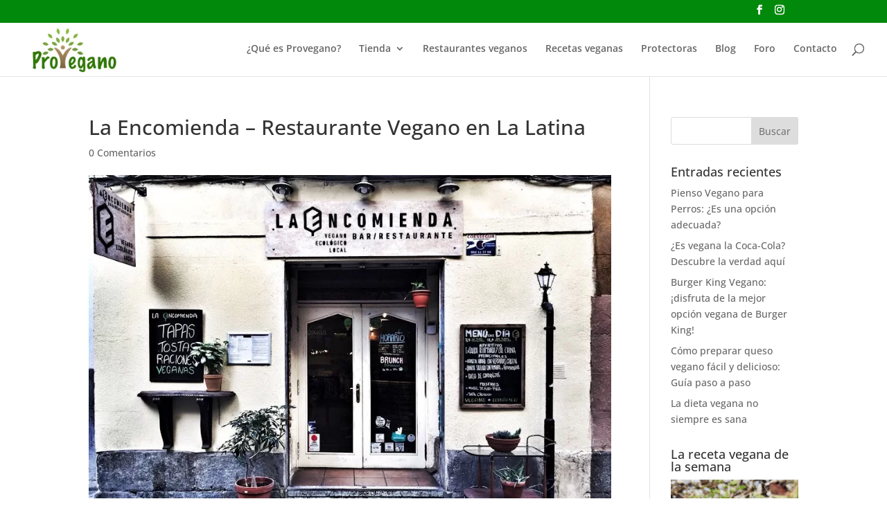

--- FILE ---
content_type: text/html; charset=utf-8
request_url: https://www.google.com/recaptcha/api2/aframe
body_size: 268
content:
<!DOCTYPE HTML><html><head><meta http-equiv="content-type" content="text/html; charset=UTF-8"></head><body><script nonce="zT6KydJECFGZGG0WH9m_eA">/** Anti-fraud and anti-abuse applications only. See google.com/recaptcha */ try{var clients={'sodar':'https://pagead2.googlesyndication.com/pagead/sodar?'};window.addEventListener("message",function(a){try{if(a.source===window.parent){var b=JSON.parse(a.data);var c=clients[b['id']];if(c){var d=document.createElement('img');d.src=c+b['params']+'&rc='+(localStorage.getItem("rc::a")?sessionStorage.getItem("rc::b"):"");window.document.body.appendChild(d);sessionStorage.setItem("rc::e",parseInt(sessionStorage.getItem("rc::e")||0)+1);localStorage.setItem("rc::h",'1768787136796');}}}catch(b){}});window.parent.postMessage("_grecaptcha_ready", "*");}catch(b){}</script></body></html>

--- FILE ---
content_type: application/x-javascript; charset=utf-8
request_url: https://consent.cookiebot.com/f85434e4-e174-4b57-ad5f-d311b913820b/cc.js?renew=false&referer=provegano.es&dnt=false&init=false&culture=ES
body_size: 206
content:
if(console){var cookiedomainwarning='Error: The domain PROVEGANO.ES is not authorized to show the cookie banner for domain group ID f85434e4-e174-4b57-ad5f-d311b913820b. Please add it to the domain group in the Cookiebot Manager to authorize the domain.';if(typeof console.warn === 'function'){console.warn(cookiedomainwarning)}else{console.log(cookiedomainwarning)}};

--- FILE ---
content_type: application/x-javascript
request_url: https://consentcdn.cookiebot.com/consentconfig/f85434e4-e174-4b57-ad5f-d311b913820b/provegano.es/configuration.js
body_size: 167
content:
CookieConsent.configuration.tags.push({id:64382601,type:"script",tagID:"",innerHash:"",outerHash:"",tagHash:"3519657344778",url:"https://consent.cookiebot.com/uc.js",resolvedUrl:"https://consent.cookiebot.com/uc.js",cat:[1]});CookieConsent.configuration.tags.push({id:64382602,type:"script",tagID:"",innerHash:"",outerHash:"",tagHash:"9252388451930",url:"",resolvedUrl:"",cat:[4]});CookieConsent.configuration.tags.push({id:64382604,type:"script",tagID:"",innerHash:"",outerHash:"",tagHash:"5565787700366",url:"",resolvedUrl:"",cat:[3]});CookieConsent.configuration.tags.push({id:64382606,type:"script",tagID:"",innerHash:"",outerHash:"",tagHash:"1299558141147",url:"",resolvedUrl:"",cat:[3,4]});CookieConsent.configuration.tags.push({id:64382607,type:"script",tagID:"",innerHash:"",outerHash:"",tagHash:"3159155228251",url:"https://overtracking.com/p/byFPFYwmgrUnEfmf",resolvedUrl:"https://overtracking.com/p/byFPFYwmgrUnEfmf",cat:[5]});CookieConsent.configuration.tags.push({id:64382608,type:"script",tagID:"",innerHash:"",outerHash:"",tagHash:"1117802236242",url:"https://provegano.es/wp-includes/js/wp-api.min.js?ver=f9d134a03b624e1ace2fe4710cd58596",resolvedUrl:"https://provegano.es/wp-includes/js/wp-api.min.js?ver=f9d134a03b624e1ace2fe4710cd58596",cat:[5]});